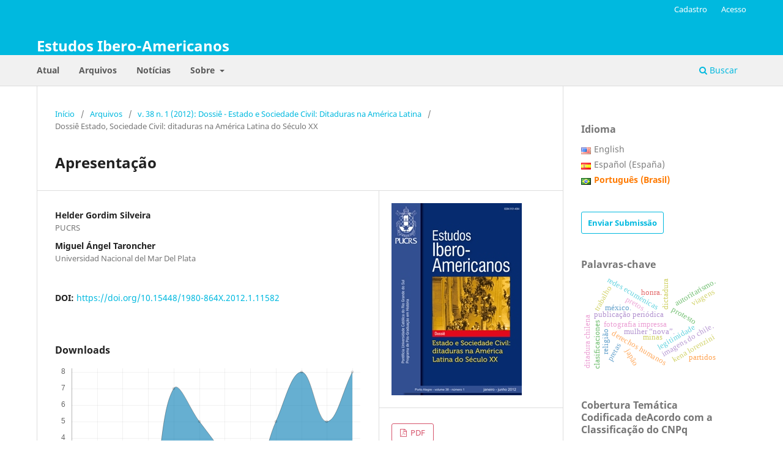

--- FILE ---
content_type: text/html; charset=utf-8
request_url: https://revistaseletronicas.pucrs.br/iberoamericana/article/view/11582
body_size: 9011
content:
<!DOCTYPE html>
<html lang="pt-BR" xml:lang="pt-BR">
<head>
	<meta charset="utf-8">
	<meta name="viewport" content="width=device-width, initial-scale=1.0">
	<title>
		Apresentação
							| Estudos Ibero-Americanos
			</title>

	
<link rel="icon" href="https://revistaseletronicas.pucrs.br/public/journals/15/favicon_pt_BR.png" />
<meta name="generator" content="Open Journal Systems 3.3.0.21" />
<!-- AddThis --><script type="text/javascript" src="//s7.addthis.com/js/300/addthis_widget.js#pubid=ra-5dd6b3fc18a076d2"></script>
<!-- Bootstrap CSS --><link rel="stylesheet" href="https://stackpath.bootstrapcdn.com/bootstrap/4.4.1/css/bootstrap.min.css" integrity="sha384-Vkoo8x4CGsO3+Hhxv8T/Q5PaXtkKtu6ug5TOeNV6gBiFeWPGFN9MuhOf23Q9Ifjh" crossorigin="anonymous">
<!-- Bootstrap JS --><script src="https://code.jquery.com/jquery-3.4.1.slim.min.js" integrity="sha384-J6qa4849blE2+poT4WnyKhv5vZF5SrPo0iEjwBvKU7imGFAV0wwj1yYfoRSJoZ+n" crossorigin="anonymous"></script><script src="https://cdn.jsdelivr.net/npm/popper.js@1.16.0/dist/umd/popper.min.js" integrity="sha384-Q6E9RHvbIyZFJoft+2mJbHaEWldlvI9IOYy5n3zV9zzTtmI3UksdQRVvoxMfooAo" crossorigin="anonymous"></script><script src="https://stackpath.bootstrapcdn.com/bootstrap/4.4.1/js/bootstrap.min.js" integrity="sha384-wfSDF2E50Y2D1uUdj0O3uMBJnjuUD4Ih7YwaYd1iqfktj0Uod8GCExl3Og8ifwB6" crossorigin="anonymous"></script>
<link rel="schema.DC" href="http://purl.org/dc/elements/1.1/" />
<meta name="DC.Creator.PersonalName" content="Helder Gordim Silveira"/>
<meta name="DC.Creator.PersonalName" content="Miguel Ángel Taroncher"/>
<meta name="DC.Date.created" scheme="ISO8601" content="2012-07-02"/>
<meta name="DC.Date.dateSubmitted" scheme="ISO8601" content="2012-06-28"/>
<meta name="DC.Date.issued" scheme="ISO8601" content="2012-07-02"/>
<meta name="DC.Date.modified" scheme="ISO8601" content="2016-12-15"/>
<meta name="DC.Description" xml:lang="en" content=""/>
<meta name="DC.Description" xml:lang="pt" content=""/>
<meta name="DC.Format" scheme="IMT" content="application/pdf"/>
<meta name="DC.Identifier" content="11582"/>
<meta name="DC.Identifier.DOI" content="10.15448/1980-864X.2012.1.11582"/>
<meta name="DC.Identifier.URI" content="https://revistaseletronicas.pucrs.br/iberoamericana/article/view/11582"/>
<meta name="DC.Language" scheme="ISO639-1" content="pt"/>
<meta name="DC.Rights" content="Copyright (c) 0 "/>
<meta name="DC.Rights" content=""/>
<meta name="DC.Source" content="Estudos Ibero-Americanos"/>
<meta name="DC.Source.ISSN" content="1980-864X"/>
<meta name="DC.Source.Issue" content="1"/>
<meta name="DC.Source.Volume" content="38"/>
<meta name="DC.Source.URI" content="https://revistaseletronicas.pucrs.br/iberoamericana"/>
<meta name="DC.Title" content="Apresentação"/>
<meta name="DC.Title.Alternative" xml:lang="en" content="Presentation"/>
<meta name="DC.Type" content="Text.Serial.Journal"/>
<meta name="DC.Type.articleType" content="Dossiê Estado, Sociedade Civil: ditaduras na América Latina do Século XX"/>
<meta name="gs_meta_revision" content="1.1"/>
<meta name="citation_journal_title" content="Estudos Ibero-Americanos"/>
<meta name="citation_journal_abbrev" content="Estud. Ibero-Am. (Online)"/>
<meta name="citation_issn" content="1980-864X"/> 
<meta name="citation_author" content="Helder Gordim Silveira"/>
<meta name="citation_author_institution" content="PUCRS"/>
<meta name="citation_author" content="Miguel Ángel Taroncher"/>
<meta name="citation_author_institution" content="Universidad Nacional del Mar Del Plata"/>
<meta name="citation_title" content="Apresentação"/>
<meta name="citation_language" content="pt"/>
<meta name="citation_date" content="2012/07/02"/>
<meta name="citation_volume" content="38"/>
<meta name="citation_issue" content="1"/>
<meta name="citation_doi" content="10.15448/1980-864X.2012.1.11582"/>
<meta name="citation_abstract_html_url" content="https://revistaseletronicas.pucrs.br/iberoamericana/article/view/11582"/>
<meta name="citation_pdf_url" content="https://revistaseletronicas.pucrs.br/iberoamericana/article/download/11582/8007"/>
<link rel="alternate" type="application/atom+xml" href="https://revistaseletronicas.pucrs.br/iberoamericana/gateway/plugin/WebFeedGatewayPlugin/atom">
<link rel="alternate" type="application/rdf+xml" href="https://revistaseletronicas.pucrs.br/iberoamericana/gateway/plugin/WebFeedGatewayPlugin/rss">
<link rel="alternate" type="application/rss+xml" href="https://revistaseletronicas.pucrs.br/iberoamericana/gateway/plugin/WebFeedGatewayPlugin/rss2">
	<link rel="stylesheet" href="https://revistaseletronicas.pucrs.br/iberoamericana/$$$call$$$/page/page/css?name=stylesheet" type="text/css" /><link rel="stylesheet" href="https://revistaseletronicas.pucrs.br/iberoamericana/$$$call$$$/page/page/css?name=font" type="text/css" /><link rel="stylesheet" href="https://revistaseletronicas.pucrs.br/lib/pkp/styles/fontawesome/fontawesome.css?v=3.3.0.21" type="text/css" /><link rel="stylesheet" href="https://revistaseletronicas.pucrs.br/plugins/generic/doiInSummary/styles/doi.css?v=3.3.0.21" type="text/css" /><link rel="stylesheet" href="https://revistaseletronicas.pucrs.br/public/journals/15/styleSheet.css?d=2024-08-14+11%3A42%3A35" type="text/css" /><link rel="stylesheet" href="https://revistaseletronicas.pucrs.br/public/site/styleSheet.css?v=3.3.0.21" type="text/css" />
</head>
<body class="pkp_page_article pkp_op_view" dir="ltr">

	<div class="pkp_structure_page">

				<header class="pkp_structure_head" id="headerNavigationContainer" role="banner">
						
 <nav class="cmp_skip_to_content" aria-label="Ir para os links de conteúdo">
	<a href="#pkp_content_main">Ir para o conteúdo principal</a>
	<a href="#siteNav">Ir para o menu de navegação principal</a>
		<a href="#pkp_content_footer">Ir para o rodapé</a>
</nav>

			<div class="pkp_head_wrapper">

				<div class="pkp_site_name_wrapper">
					<button class="pkp_site_nav_toggle">
						<span>Open Menu</span>
					</button>
										<div class="pkp_site_name">
																<a href="						https://revistaseletronicas.pucrs.br/iberoamericana/index
					" class="is_text">Estudos Ibero-Americanos</a>
										</div>
				</div>

				
				<nav class="pkp_site_nav_menu" aria-label="Navegação no Site">
					<a id="siteNav"></a>
					<div class="pkp_navigation_primary_row">
						<div class="pkp_navigation_primary_wrapper">
																				<ul id="navigationPrimary" class="pkp_navigation_primary pkp_nav_list">
								<li class="">
				<a href="https://revistaseletronicas.pucrs.br/iberoamericana/issue/current">
					Atual
				</a>
							</li>
								<li class="">
				<a href="https://revistaseletronicas.pucrs.br/iberoamericana/issue/archive">
					Arquivos
				</a>
							</li>
								<li class="">
				<a href="https://revistaseletronicas.pucrs.br/iberoamericana/announcement">
					Notícias
				</a>
							</li>
								<li class="">
				<a href="https://revistaseletronicas.pucrs.br/iberoamericana/about">
					Sobre
				</a>
									<ul>
																					<li class="">
									<a href="https://revistaseletronicas.pucrs.br/iberoamericana/about">
										Sobre a Revista
									</a>
								</li>
																												<li class="">
									<a href="https://revistaseletronicas.pucrs.br/iberoamericana/about/submissions">
										Submissões
									</a>
								</li>
																												<li class="">
									<a href="https://revistaseletronicas.pucrs.br/iberoamericana/about/editorialTeam">
										Equipe Editorial
									</a>
								</li>
																												<li class="">
									<a href="https://revistaseletronicas.pucrs.br/iberoamericana/about/privacy">
										Declaração de Privacidade
									</a>
								</li>
																												<li class="">
									<a href="https://revistaseletronicas.pucrs.br/iberoamericana/about/contact">
										Contato
									</a>
								</li>
																		</ul>
							</li>
			</ul>

				

																						<div class="pkp_navigation_search_wrapper">
									<a href="https://revistaseletronicas.pucrs.br/iberoamericana/search" class="pkp_search pkp_search_desktop">
										<span class="fa fa-search" aria-hidden="true"></span>
										Buscar
									</a>
								</div>
													</div>
					</div>
					<div class="pkp_navigation_user_wrapper" id="navigationUserWrapper">
							<ul id="navigationUser" class="pkp_navigation_user pkp_nav_list">
								<li class="profile">
				<a href="https://revistaseletronicas.pucrs.br/iberoamericana/user/register">
					Cadastro
				</a>
							</li>
								<li class="profile">
				<a href="https://revistaseletronicas.pucrs.br/iberoamericana/login">
					Acesso
				</a>
							</li>
										</ul>

					</div>
				</nav>
			</div><!-- .pkp_head_wrapper -->
		</header><!-- .pkp_structure_head -->

						<div class="pkp_structure_content has_sidebar">
			<div class="pkp_structure_main" role="main">
				<a id="pkp_content_main"></a>

<div class="page page_article">
			<nav class="cmp_breadcrumbs" role="navigation" aria-label="Você está aqui:">
	<ol>
		<li>
			<a href="https://revistaseletronicas.pucrs.br/iberoamericana/index">
				Início
			</a>
			<span class="separator">/</span>
		</li>
		<li>
			<a href="https://revistaseletronicas.pucrs.br/iberoamericana/issue/archive">
				Arquivos
			</a>
			<span class="separator">/</span>
		</li>
					<li>
				<a href="https://revistaseletronicas.pucrs.br/iberoamericana/issue/view/599">
					v. 38 n. 1 (2012): Dossiê - Estado e Sociedade Civil: Ditaduras na América Latina
				</a>
				<span class="separator">/</span>
			</li>
				<li class="current" aria-current="page">
			<span aria-current="page">
									Dossiê Estado, Sociedade Civil: ditaduras na América Latina do Século XX
							</span>
		</li>
	</ol>
</nav>
	
		  	 <article class="obj_article_details">

		
	<h1 class="page_title">
		Apresentação
	</h1>

	
	<div class="row">
		<div class="main_entry">

							<section class="item authors">
					<h2 class="pkp_screen_reader">Autores</h2>
					<ul class="authors">
											<li>
							<span class="name">
								Helder Gordim Silveira
							</span>
															<span class="affiliation">
									PUCRS
																	</span>
																				</li>
											<li>
							<span class="name">
								Miguel Ángel Taroncher
							</span>
															<span class="affiliation">
									Universidad Nacional del Mar Del Plata
																	</span>
																				</li>
										</ul>
				</section>
			
																												<section class="item doi">
						<h2 class="label">
														DOI:
						</h2>
						<span class="value">
							<a href="https://doi.org/10.15448/1980-864X.2012.1.11582">
								https://doi.org/10.15448/1980-864X.2012.1.11582
							</a>
						</span>
					</section>
							
						
						
			<div class="item downloads_chart">
	<h3 class="label">
		Downloads
	</h3>
	<div class="value">
		<canvas class="usageStatsGraph" data-object-type="Submission" data-object-id="11582"></canvas>
		<div class="usageStatsUnavailable" data-object-type="Submission" data-object-id="11582">
			Não há dados estatísticos.
		</div>
	</div>
</div>


																										
						
		</div><!-- .main_entry -->

		<div class="entry_details">

										<div class="item cover_image">
					<div class="sub_item">
													<a href="https://revistaseletronicas.pucrs.br/iberoamericana/issue/view/599">
								<img src="https://revistaseletronicas.pucrs.br/public/journals/15/cover_issue_599_pt_BR.jpg" alt="">
							</a>
											</div>
				</div>
			
										<div class="item galleys">
					<h2 class="pkp_screen_reader">
						Downloads
					</h2>
					<ul class="value galleys_links">
													<li>
								
	
							

<a class="obj_galley_link pdf" href="https://revistaseletronicas.pucrs.br/iberoamericana/article/view/11582/8007">

		
	PDF

	</a>
							</li>
											</ul>
				</div>
						
						<div class="item published">
				<section class="sub_item">
					<h2 class="label">
						Publicado
					</h2>
					<div class="value">
																			<span>2012-07-02</span>
																	</div>
				</section>
							</div>
			
										<div class="item citation">
					<section class="sub_item citation_display">
						<h2 class="label">
							Como Citar
						</h2>
						<div class="value">
							<div id="citationOutput" role="region" aria-live="polite">
								<div class="csl-bib-body">
  <div class="csl-entry">Silveira, H. G., &#38; Taroncher, M. Ángel. (2012). Apresentação. <i>Estudos Ibero-Americanos</i>, <i>38</i>(1). https://doi.org/10.15448/1980-864X.2012.1.11582</div>
</div>
							</div>
							<div class="citation_formats">
								<button class="cmp_button citation_formats_button" aria-controls="cslCitationFormats" aria-expanded="false" data-csl-dropdown="true">
									Fomatos de Citação
								</button>
								<div id="cslCitationFormats" class="citation_formats_list" aria-hidden="true">
									<ul class="citation_formats_styles">
																					<li>
												<a
													rel="nofollow"
													aria-controls="citationOutput"
													href="https://revistaseletronicas.pucrs.br/iberoamericana/citationstylelanguage/get/acm-sig-proceedings?submissionId=11582&amp;publicationId=10072"
													data-load-citation
													data-json-href="https://revistaseletronicas.pucrs.br/iberoamericana/citationstylelanguage/get/acm-sig-proceedings?submissionId=11582&amp;publicationId=10072&amp;return=json"
												>
													ACM
												</a>
											</li>
																					<li>
												<a
													rel="nofollow"
													aria-controls="citationOutput"
													href="https://revistaseletronicas.pucrs.br/iberoamericana/citationstylelanguage/get/acs-nano?submissionId=11582&amp;publicationId=10072"
													data-load-citation
													data-json-href="https://revistaseletronicas.pucrs.br/iberoamericana/citationstylelanguage/get/acs-nano?submissionId=11582&amp;publicationId=10072&amp;return=json"
												>
													ACS
												</a>
											</li>
																					<li>
												<a
													rel="nofollow"
													aria-controls="citationOutput"
													href="https://revistaseletronicas.pucrs.br/iberoamericana/citationstylelanguage/get/apa?submissionId=11582&amp;publicationId=10072"
													data-load-citation
													data-json-href="https://revistaseletronicas.pucrs.br/iberoamericana/citationstylelanguage/get/apa?submissionId=11582&amp;publicationId=10072&amp;return=json"
												>
													APA
												</a>
											</li>
																					<li>
												<a
													rel="nofollow"
													aria-controls="citationOutput"
													href="https://revistaseletronicas.pucrs.br/iberoamericana/citationstylelanguage/get/associacao-brasileira-de-normas-tecnicas?submissionId=11582&amp;publicationId=10072"
													data-load-citation
													data-json-href="https://revistaseletronicas.pucrs.br/iberoamericana/citationstylelanguage/get/associacao-brasileira-de-normas-tecnicas?submissionId=11582&amp;publicationId=10072&amp;return=json"
												>
													ABNT
												</a>
											</li>
																					<li>
												<a
													rel="nofollow"
													aria-controls="citationOutput"
													href="https://revistaseletronicas.pucrs.br/iberoamericana/citationstylelanguage/get/chicago-author-date?submissionId=11582&amp;publicationId=10072"
													data-load-citation
													data-json-href="https://revistaseletronicas.pucrs.br/iberoamericana/citationstylelanguage/get/chicago-author-date?submissionId=11582&amp;publicationId=10072&amp;return=json"
												>
													Chicago
												</a>
											</li>
																					<li>
												<a
													rel="nofollow"
													aria-controls="citationOutput"
													href="https://revistaseletronicas.pucrs.br/iberoamericana/citationstylelanguage/get/harvard-cite-them-right?submissionId=11582&amp;publicationId=10072"
													data-load-citation
													data-json-href="https://revistaseletronicas.pucrs.br/iberoamericana/citationstylelanguage/get/harvard-cite-them-right?submissionId=11582&amp;publicationId=10072&amp;return=json"
												>
													Harvard
												</a>
											</li>
																					<li>
												<a
													rel="nofollow"
													aria-controls="citationOutput"
													href="https://revistaseletronicas.pucrs.br/iberoamericana/citationstylelanguage/get/ieee?submissionId=11582&amp;publicationId=10072"
													data-load-citation
													data-json-href="https://revistaseletronicas.pucrs.br/iberoamericana/citationstylelanguage/get/ieee?submissionId=11582&amp;publicationId=10072&amp;return=json"
												>
													IEEE
												</a>
											</li>
																					<li>
												<a
													rel="nofollow"
													aria-controls="citationOutput"
													href="https://revistaseletronicas.pucrs.br/iberoamericana/citationstylelanguage/get/modern-language-association?submissionId=11582&amp;publicationId=10072"
													data-load-citation
													data-json-href="https://revistaseletronicas.pucrs.br/iberoamericana/citationstylelanguage/get/modern-language-association?submissionId=11582&amp;publicationId=10072&amp;return=json"
												>
													MLA
												</a>
											</li>
																					<li>
												<a
													rel="nofollow"
													aria-controls="citationOutput"
													href="https://revistaseletronicas.pucrs.br/iberoamericana/citationstylelanguage/get/turabian-fullnote-bibliography?submissionId=11582&amp;publicationId=10072"
													data-load-citation
													data-json-href="https://revistaseletronicas.pucrs.br/iberoamericana/citationstylelanguage/get/turabian-fullnote-bibliography?submissionId=11582&amp;publicationId=10072&amp;return=json"
												>
													Turabian
												</a>
											</li>
																					<li>
												<a
													rel="nofollow"
													aria-controls="citationOutput"
													href="https://revistaseletronicas.pucrs.br/iberoamericana/citationstylelanguage/get/vancouver?submissionId=11582&amp;publicationId=10072"
													data-load-citation
													data-json-href="https://revistaseletronicas.pucrs.br/iberoamericana/citationstylelanguage/get/vancouver?submissionId=11582&amp;publicationId=10072&amp;return=json"
												>
													Vancouver
												</a>
											</li>
																			</ul>
																			<div class="label">
											Baixar Citação
										</div>
										<ul class="citation_formats_styles">
																							<li>
													<a href="https://revistaseletronicas.pucrs.br/iberoamericana/citationstylelanguage/download/ris?submissionId=11582&amp;publicationId=10072">
														<span class="fa fa-download"></span>
														Endnote/Zotero/Mendeley (RIS)
													</a>
												</li>
																							<li>
													<a href="https://revistaseletronicas.pucrs.br/iberoamericana/citationstylelanguage/download/bibtex?submissionId=11582&amp;publicationId=10072">
														<span class="fa fa-download"></span>
														BibTeX
													</a>
												</li>
																					</ul>
																	</div>
							</div>
						</div>
					</section>
				</div>
			
										<div class="item issue">

											<section class="sub_item">
							<h2 class="label">
								Edição
							</h2>
							<div class="value">
								<a class="title" href="https://revistaseletronicas.pucrs.br/iberoamericana/issue/view/599">
									v. 38 n. 1 (2012): Dossiê - Estado e Sociedade Civil: Ditaduras na América Latina
								</a>
							</div>
						</section>
					
											<section class="sub_item">
							<h2 class="label">
								Seção
							</h2>
							<div class="value">
								Dossiê Estado, Sociedade Civil: ditaduras na América Latina do Século XX
							</div>
						</section>
					
									</div>
			
															
						
			

		</div><!-- .entry_details -->
	</div><!-- .row -->

</article>

	<div id="articlesBySameAuthorList">
						<h3>Artigos mais lidos pelo mesmo(s) autor(es)</h3>

			<ul>
																													<li>
													Miguel Ángel Taroncher,
												<a href="https://revistaseletronicas.pucrs.br/iberoamericana/article/view/11585">
							O processo de instabilidade político-institucional na Argentina: o golpe de estado de 1966 e alguns aspectos da opinião pública
						</a>,
						<a href="https://revistaseletronicas.pucrs.br/iberoamericana/issue/view/599">
							Estudos Ibero-Americanos: v. 38 n. 1 (2012): Dossiê - Estado e Sociedade Civil: Ditaduras na América Latina
						</a>
					</li>
																													<li>
													Helder Gordim Silveira,
												<a href="https://revistaseletronicas.pucrs.br/iberoamericana/article/view/11587">
							A notícia-acontecimento como face de uma ideologia da solução autoritária: a crise política no contexto do golpe de 1964 no Brasil segundo o diário argentino Clarín
						</a>,
						<a href="https://revistaseletronicas.pucrs.br/iberoamericana/issue/view/599">
							Estudos Ibero-Americanos: v. 38 n. 1 (2012): Dossiê - Estado e Sociedade Civil: Ditaduras na América Latina
						</a>
					</li>
							</ul>
			<div id="articlesBySameAuthorPages">
				
			</div>
			</div>


</div><!-- .page -->

	</div><!-- pkp_structure_main -->

									<div class="pkp_structure_sidebar left" role="complementary" aria-label="Barra lateral">
				<link rel="stylesheet" type="text/css" href="/plugins/blocks/bandeiraIdioma/flagToggle.css">

<div class="pkp_block block_language">
	<span class="title">
		Idioma
	</span>

	<div class="content">
		<ul>
							<li class="locale_en_US" lang="en_US">
					<a href="https://revistaseletronicas.pucrs.br/iberoamericana/user/setLocale/en_US?source=%2Fiberoamericana%2Farticle%2Fview%2F11582">
						
												<span class="flagToggle en_US">
						&nbsp;
						</span>

																			English
						
					</a>
				</li>
							<li class="locale_es_ES" lang="es_ES">
					<a href="https://revistaseletronicas.pucrs.br/iberoamericana/user/setLocale/es_ES?source=%2Fiberoamericana%2Farticle%2Fview%2F11582">
						
												<span class="flagToggle es_ES">
						&nbsp;
						</span>

																			Español (España)
						
					</a>
				</li>
							<li class="locale_pt_BR current" lang="pt_BR">
					<a href="https://revistaseletronicas.pucrs.br/iberoamericana/user/setLocale/pt_BR?source=%2Fiberoamericana%2Farticle%2Fview%2F11582">
						
												<span class="flagToggle pt_BR">
						&nbsp;
						</span>

																			<strong>Português (Brasil)</strong>
						
						
					</a>
				</li>
					</ul>
	</div>
</div><!-- .block_language -->
<div class="pkp_block block_make_submission">
	<h2 class="pkp_screen_reader">
		Enviar Submissão
	</h2>

	<div class="content">
		<a class="block_make_submission_link" href="https://revistaseletronicas.pucrs.br/iberoamericana/about/submissions">
			Enviar Submissão
		</a>
	</div>
</div>
<div class="pkp_block block_Keywordcloud">
	<h2 class="title">Palavras-chave</h2>
	<div class="content" id='wordcloud'></div>

	<script>
		function randomColor() {
			var colors = ['#1f77b4', '#ff7f0e', '#2ca02c', '#d62728', '#9467bd', '#8c564b', '#e377c2', '#7f7f7f', '#bcbd22', '#17becf'];
			return colors[Math.floor(Math.random()*colors.length)];
		}

					document.addEventListener("DOMContentLoaded", function() {
				var keywords = [{"text":"protesto","size":1},{"text":"caf\u00e9 con piernas. farmacopornogr\u00e1fica. chile neoliberal","size":1},{"text":"mulher \u201cnova\u201d.","size":1},{"text":"fotografia impressa","size":1},{"text":"publica\u00e7\u00e3o peri\u00f3dica","size":1},{"text":"mocidade portuguesa feminina","size":1},{"text":"imp\u00e9rio colonial portugu\u00eas","size":1},{"text":"unidade popular. frente ampla. participa\u00e7\u00e3o pol\u00edtica. chile. uruguai.","size":1},{"text":"historiografia. pintura chilena. modelos te\u00f3ricos. pr\u00e1cticas escriturales.","size":1},{"text":"iglesias cat\u00f3lica y protestantes.","size":1},{"text":"redes ecum\u00e9nicas","size":1},{"text":"dictadura","size":1},{"text":"derechos humanos","size":1},{"text":"imagens do chile.","size":1},{"text":"p\u00f3s-colonialismos. guerras coloniais. percursos de vida.","size":1},{"text":"kena lorenzini","size":1},{"text":"ditadura chilena","size":1},{"text":"fotografia documental","size":1},{"text":"tropas ind\u00edgenas. guerra dos b\u00e1rbaros. estrat\u00e9gias e t\u00e1ticas. ag\u00eancia.","size":1},{"text":"autoritarismo.","size":1},{"text":"legitimidade","size":1},{"text":"partidos","size":1},{"text":"trabalho","size":1},{"text":"autoritarismo. desaparecimento for\u00e7ado. ditadura chilena.fundo clamor. arquivos do terror.","size":1},{"text":"hist\u00f3ria mar\u00edtima. hist\u00f3ria atl\u00e2ntica. cultura mar\u00edtima.","size":1},{"text":"mst. hist\u00f3ria oral. camponeses.","size":1},{"text":"editoras universit\u00e1rias. edipucrs. hist\u00f3ria das editoras universit\u00e1rias.","size":1},{"text":"massacre de batep\u00e1. dias comemorativos. mem\u00f3ria. s\u00e3o tom\u00e9 e pr\u00edncipe.","size":1},{"text":"advogados. ditadura. ex\u00edlio. elites. estado.","size":1},{"text":"republicanismo. liberalismo. ciudadan\u00eda. voto. uruguay","size":1},{"text":"hist\u00f3ria argentina","size":1},{"text":"am\u00e9rica latina. imprensa. guerra fria. anticomunismo. life en espa\u00f1ol.","size":1},{"text":"arqueologia. ditaduras. mem\u00f3rias dif\u00edceis. novos atores.","size":1},{"text":"religi\u00e3o","size":1},{"text":"imagem socioecon\u00f4mica","size":1},{"text":"viagens","size":1},{"text":"jap\u00e3o","size":1},{"text":"mem\u00f3ria social. colonialismo. luso(a)fonias.","size":1},{"text":"justi\u00e7a de transi\u00e7\u00e3o","size":1},{"text":"errorismo de estado","size":1},{"text":"cicatriz. coloniza\u00e7\u00e3o. escrita. pris\u00e3o. necropol\u00edtica.","size":1},{"text":"v\u00edtimas. reconhecimento. viol\u00eancia. mem\u00f3ria. esquecimento.","size":1},{"text":"florestas. terra. legisla\u00e7\u00e3o. sociedade. ilha de santa catarina.","size":1},{"text":"honra.","size":1},{"text":"pretos","size":1},{"text":"pretas","size":1},{"text":"minas","size":1},{"text":"div\u00f3rcio","size":1},{"text":"m\u00e9xico.","size":1},{"text":"clasificaciones","size":1}];
				var totalWeight = 0;
				var width = 300;
				var height = 200;
				var transitionDuration = 200;
				var length_keywords = keywords.length;
				var layout = d3.layout.cloud();

				layout.size([width, height])
					.words(keywords)
					.fontSize(function(d)
					{
						return fontSize(+d.size);
					})
					.on('end', draw);

				var svg = d3.select("#wordcloud").append("svg")
					.attr("viewBox", "0 0 " + width + " " + height)
					.attr("width", '100%');

				function update() {
					var words = layout.words();
					fontSize = d3.scaleLinear().range([16, 34]);
					if (words.length) {
						fontSize.domain([+words[words.length - 1].size || 1, +words[0].size]);
					}
				}

				keywords.forEach(function(item,index){totalWeight += item.size;});

				update();

				function draw(words, bounds) {
					var w = layout.size()[0],
						h = layout.size()[1];

					scaling = bounds
						? Math.min(
							w / Math.abs(bounds[1].x - w / 2),
							w / Math.abs(bounds[0].x - w / 2),
							h / Math.abs(bounds[1].y - h / 2),
							h / Math.abs(bounds[0].y - h / 2),
						) / 2
						: 1;

					svg
					.append("g")
					.attr(
						"transform",
						"translate(" + [w >> 1, h >> 1] + ")scale(" + scaling + ")",
					)
					.selectAll("text")
						.data(words)
					.enter().append("text")
						.style("font-size", function(d) { return d.size + "px"; })
						.style("font-family", 'serif')
						.style("fill", randomColor)
						.style('cursor', 'pointer')
						.style('opacity', 0.7)
						.attr('class', 'keyword')
						.attr("text-anchor", "middle")
						.attr("transform", function(d) {
							return "translate(" + [d.x, d.y] + ")rotate(" + d.rotate + ")";
						})
						.text(function(d) { return d.text; })
						.on("click", function(d, i){
							window.location = "https://revistaseletronicas.pucrs.br/iberoamericana/search?query=QUERY_SLUG".replace(/QUERY_SLUG/, encodeURIComponent(''+d.text+''));
						})
						.on("mouseover", function(d, i) {
							d3.select(this).transition()
								.duration(transitionDuration)
								.style('font-size',function(d) { return (d.size + 3) + "px"; })
								.style('opacity', 1);
						})
						.on("mouseout", function(d, i) {
							d3.select(this).transition()
								.duration(transitionDuration)
								.style('font-size',function(d) { return d.size + "px"; })
								.style('opacity', 0.7);
						})
						.on('resize', function() { update() });
				}

				layout.start();

			});
			</script>
</div>
<div class="pkp_block block_custom" id="customblock-capes">
	<h2 class="title pkp_screen_reader">capes</h2>
	<div class="content">
		<div class="livros"><strong><span class="title"> Cobertura Temática Codificada deAcordo com a Classificação do CNPq</span></strong></div>
<div class="livros">
<ul>
<ul>
<li class="show"><strong>Área principal: </strong>História</li>
<li class="show"><strong>Qualis:</strong> A2</li>
<li class="show"><strong>Período:</strong> 2017-2020</li>
</ul>
</ul>
<p>&nbsp;</p>
</div>
<div class="livros"><strong><span class="title"> Política de Acesso Livre </span></strong></div>
<div class="livros">
<ul>
<ul>
<li class="show">
<p align="Justify">Este periódico proporciona acesso aberto a todo o seu conteúdo, seguindo o princípio de que tornar gratuito o acesso à pesquisa científica gera um maior intercâmbio global de conhecimento.</p>
</li>
</ul>
</ul>
<p>&nbsp;</p>
</div>
<div class="livros"><strong><span class="title">APCs</span></strong></div>
<div class="livros">
<ul>
<ul>
<li class="show">Este periódico não cobra taxas para publicação.</li>
</ul>
</ul>
</div>
	</div>
</div>
<div class="pkp_block block_custom" id="customblock-social-media">
	<h2 class="title pkp_screen_reader">social-media</h2>
	<div class="content">
		<!-- PORTUGUÊS -->
<div class="addthis"><span class="title">Compartilhar</span>
<div class="addthis_inline_share_toolbox">&nbsp;</div>
</div>
	</div>
</div>
<div class="pkp_block block_custom" id="customblock-livros">
	<h2 class="title pkp_screen_reader">livros</h2>
	<div class="content">
		<div class="livros"><span class="title">Sugestão de leitura</span> <a href="https://editora.pucrs.br/livro/1464/" target="_blank" rel="noopener"><img src="https://editora.pucrs.br/download/assets/mkt/banner-periodicos-ibero.png" alt="" width="1080" height="1784"></a></div>
	</div>
</div>
<div class="pkp_block block_custom" id="customblock-apoiamos">
	<h2 class="title pkp_screen_reader">apoiamos</h2>
	<div class="content">
		<div class="apoiamos">
<ul>
<li class="show"><strong>e-ISSN: </strong>1980-864X</li>
<li class="show"><strong>ISSN-L: </strong>0101-4064</li>
</ul>
<img class="mb-4 img-fluid logos" src="https://editora.pucrs.br/edipucrs/assets/periodicos/logos/cope.jpg" alt="COPE - Committee on Publication Ethics"> <img class="mb-4 img-fluid logos" src="https://editora.pucrs.br/edipucrs/assets/periodicos/logos/open-access.jpg" alt="Acesso Aberto"> <img class="mb-4 img-fluid logos" src="https://editora.pucrs.br/edipucrs/assets/periodicos/logos/diadorim.png" alt="Diadorim"> <img class="mb-4 img-fluid logos" src="https://editora.pucrs.br/edipucrs/assets/periodicos/logos/turnitin.png" alt="Turnitin"></div>
	</div>
</div>

			</div><!-- pkp_sidebar.left -->
			</div><!-- pkp_structure_content -->

<div class="pkp_structure_footer_wrapper" role="contentinfo">
	<a id="pkp_content_footer"></a>

	<div class="pkp_structure_footer">

		
		<div class="pkp_brand_footer" role="complementary">
			<a href="https://revistaseletronicas.pucrs.br/iberoamericana/about/aboutThisPublishingSystem">
				<img alt="Mais informações sobre o sistema de publicação, a plataforma e o fluxo de publicação do OJS/PKP." src="https://revistaseletronicas.pucrs.br/templates/images/ojs_brand.png">
			</a>
		</div>
	</div>
</div><!-- pkp_structure_footer_wrapper -->

</div><!-- pkp_structure_page -->

<script src="https://revistaseletronicas.pucrs.br/lib/pkp/lib/vendor/components/jquery/jquery.min.js?v=3.3.0.21" type="text/javascript"></script><script src="https://revistaseletronicas.pucrs.br/lib/pkp/lib/vendor/components/jqueryui/jquery-ui.min.js?v=3.3.0.21" type="text/javascript"></script><script src="https://revistaseletronicas.pucrs.br/plugins/themes/default/js/lib/popper/popper.js?v=3.3.0.21" type="text/javascript"></script><script src="https://revistaseletronicas.pucrs.br/plugins/themes/default/js/lib/bootstrap/util.js?v=3.3.0.21" type="text/javascript"></script><script src="https://revistaseletronicas.pucrs.br/plugins/themes/default/js/lib/bootstrap/dropdown.js?v=3.3.0.21" type="text/javascript"></script><script src="https://revistaseletronicas.pucrs.br/plugins/themes/default/js/main.js?v=3.3.0.21" type="text/javascript"></script><script src="https://revistaseletronicas.pucrs.br/plugins/generic/citationStyleLanguage/js/articleCitation.js?v=3.3.0.21" type="text/javascript"></script><script src="https://d3js.org/d3.v4.js?v=3.3.0.21" type="text/javascript"></script><script src="https://cdn.jsdelivr.net/gh/holtzy/D3-graph-gallery@master/LIB/d3.layout.cloud.js?v=3.3.0.21" type="text/javascript"></script><script type="text/javascript">var pkpUsageStats = pkpUsageStats || {};pkpUsageStats.data = pkpUsageStats.data || {};pkpUsageStats.data.Submission = pkpUsageStats.data.Submission || {};pkpUsageStats.data.Submission[11582] = {"data":{"2014":{"1":0,"2":0,"3":0,"4":0,"5":0,"6":0,"7":0,"8":0,"9":0,"10":0,"11":0,"12":3},"2015":{"1":1,"2":0,"3":1,"4":1,"5":3,"6":9,"7":2,"8":0,"9":7,"10":6,"11":7,"12":12},"2016":{"1":8,"2":8,"3":9,"4":10,"5":7,"6":11,"7":10,"8":8,"9":13,"10":8,"11":9,"12":4},"2017":{"1":0,"2":6,"3":2,"4":11,"5":12,"6":11,"7":13,"8":12,"9":19,"10":10,"11":4,"12":6},"2018":{"1":12,"2":5,"3":9,"4":19,"5":15,"6":37,"7":23,"8":6,"9":17,"10":12,"11":2,"12":3},"2019":{"1":7,"2":7,"3":6,"4":2,"5":8,"6":7,"7":7,"8":3,"9":6,"10":5,"11":2,"12":2},"2020":{"1":3,"2":1,"3":7,"4":11,"5":14,"6":2,"7":4,"8":0,"9":5,"10":10,"11":10,"12":6},"2021":{"1":3,"2":1,"3":4,"4":9,"5":4,"6":8,"7":2,"8":9,"9":18,"10":21,"11":19,"12":2},"2022":{"1":14,"2":2,"3":4,"4":0,"5":7,"6":4,"7":3,"8":4,"9":3,"10":3,"11":1,"12":0},"2024":{"1":0,"2":0,"3":0,"4":0,"5":0,"6":0,"7":0,"8":0,"9":2,"10":9,"11":3,"12":2},"2025":{"1":0,"2":2,"3":2,"4":3,"5":0,"6":7,"7":5,"8":3,"9":1,"10":5,"11":8,"12":5},"2026":{"1":8,"2":0,"3":0,"4":0,"5":0,"6":0,"7":0,"8":0,"9":0,"10":0,"11":0,"12":0}},"label":"Todos os downloads","color":"79,181,217","total":768};</script><script src="https://cdnjs.cloudflare.com/ajax/libs/Chart.js/2.0.1/Chart.js?v=3.3.0.21" type="text/javascript"></script><script type="text/javascript">var pkpUsageStats = pkpUsageStats || {};pkpUsageStats.locale = pkpUsageStats.locale || {};pkpUsageStats.locale.months = ["Jan","Fev","Mar","Abr","Mai","Jun","Jul","Ago","Set","Out","Nov","Dez"];pkpUsageStats.config = pkpUsageStats.config || {};pkpUsageStats.config.chartType = "line";</script><script src="https://revistaseletronicas.pucrs.br/plugins/generic/usageStats/js/UsageStatsFrontendHandler.js?v=3.3.0.21" type="text/javascript"></script><script type="text/javascript">
(function (w, d, s, l, i) { w[l] = w[l] || []; var f = d.getElementsByTagName(s)[0],
j = d.createElement(s), dl = l != 'dataLayer' ? '&l=' + l : ''; j.async = true; 
j.src = 'https://www.googletagmanager.com/gtag/js?id=' + i + dl; f.parentNode.insertBefore(j, f); 
function gtag(){dataLayer.push(arguments)}; gtag('js', new Date()); gtag('config', i); })
(window, document, 'script', 'dataLayer', 'UA-105757186-4');
</script>

<span class="Z3988" title="ctx_ver=Z39.88-2004&amp;rft_id=https%3A%2F%2Frevistaseletronicas.pucrs.br%2Fiberoamericana%2Farticle%2Fview%2F11582&amp;rft_val_fmt=info%3Aofi%2Ffmt%3Akev%3Amtx%3Ajournal&amp;rft.language=pt_BR&amp;rft.genre=article&amp;rft.title=Estudos+Ibero-Americanos&amp;rft.jtitle=Estudos+Ibero-Americanos&amp;rft.atitle=Apresenta%C3%A7%C3%A3o&amp;rft.artnum=11582&amp;rft.stitle=Estud.+Ibero-Am.+%28Online%29&amp;rft.volume=38&amp;rft.issue=1&amp;rft.aulast=Silveira&amp;rft.aufirst=Helder+Gordim&amp;rft.date=2012-07-02&amp;rft.au=Miguel+%C3%81ngel+Taroncher&amp;rft_id=info%3Adoi%2F10.15448%2F1980-864X.2012.1.11582&amp;rft.issn=0101-4064&amp;rft.eissn=1980-864X"></span>

</body>
</html>
